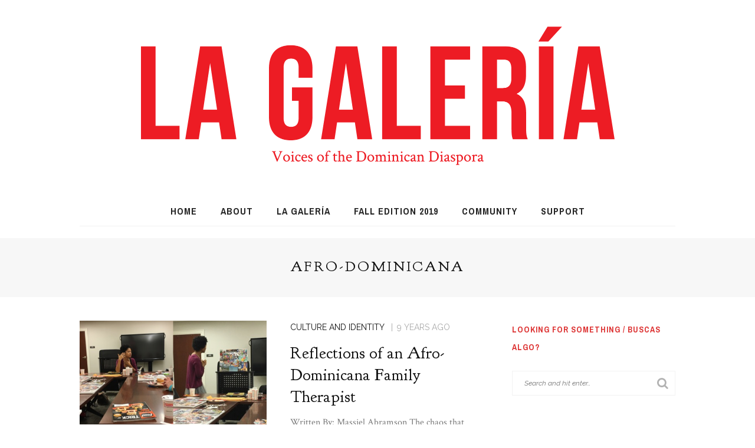

--- FILE ---
content_type: text/html; charset=UTF-8
request_url: https://lagaleriamag.com/tag/afro-dominicana/
body_size: 12341
content:
<!DOCTYPE html>
<html lang="en-US"
 xmlns:fb="http://ogp.me/ns/fb#">
<head>
	<!--meta tag-->
	<meta charset="UTF-8"/>
	<meta http-equiv="X-UA-Compatible" content="IE=edge">
	<meta name="viewport" content="width=device-width, initial-scale=1.0">
	<link rel="profile" href="http://gmpg.org/xfn/11"/>
	<link rel="pingback" href="https://lagaleriamag.com/xmlrpc.php"/>
	<title>Afro-Dominicana &#8211; La Galería Magazine</title>
<meta name='robots' content='max-image-preview:large' />
<!--[if lt IE 9]><script src="https://html5shim.googlecode.com/svn/trunk/html5.js"></script><![endif]--><link rel='dns-prefetch' href='//netdna.bootstrapcdn.com' />
<link rel='dns-prefetch' href='//fonts.googleapis.com' />
<link rel='preconnect' href='https://fonts.gstatic.com' crossorigin />
<link rel="alternate" type="application/rss+xml" title="La Galería Magazine &raquo; Feed" href="https://lagaleriamag.com/feed/" />
<link rel="alternate" type="application/rss+xml" title="La Galería Magazine &raquo; Comments Feed" href="https://lagaleriamag.com/comments/feed/" />
<link rel="alternate" type="application/rss+xml" title="La Galería Magazine &raquo; Afro-Dominicana Tag Feed" href="https://lagaleriamag.com/tag/afro-dominicana/feed/" />
<style id='wp-img-auto-sizes-contain-inline-css' type='text/css'>
img:is([sizes=auto i],[sizes^="auto," i]){contain-intrinsic-size:3000px 1500px}
/*# sourceURL=wp-img-auto-sizes-contain-inline-css */
</style>
<link rel='stylesheet' id='look_ruby_plugin_core_style-css' href='https://lagaleriamag.com/wp-content/plugins/look-ruby-core/assets/core.css?ver=2.1' type='text/css' media='all' />
<link rel='stylesheet' id='sbi_styles-css' href='https://lagaleriamag.com/wp-content/plugins/instagram-feed/css/sbi-styles.min.css?ver=6.10.0' type='text/css' media='all' />
<style id='wp-emoji-styles-inline-css' type='text/css'>

	img.wp-smiley, img.emoji {
		display: inline !important;
		border: none !important;
		box-shadow: none !important;
		height: 1em !important;
		width: 1em !important;
		margin: 0 0.07em !important;
		vertical-align: -0.1em !important;
		background: none !important;
		padding: 0 !important;
	}
/*# sourceURL=wp-emoji-styles-inline-css */
</style>
<style id='wp-block-library-inline-css' type='text/css'>
:root{--wp-block-synced-color:#7a00df;--wp-block-synced-color--rgb:122,0,223;--wp-bound-block-color:var(--wp-block-synced-color);--wp-editor-canvas-background:#ddd;--wp-admin-theme-color:#007cba;--wp-admin-theme-color--rgb:0,124,186;--wp-admin-theme-color-darker-10:#006ba1;--wp-admin-theme-color-darker-10--rgb:0,107,160.5;--wp-admin-theme-color-darker-20:#005a87;--wp-admin-theme-color-darker-20--rgb:0,90,135;--wp-admin-border-width-focus:2px}@media (min-resolution:192dpi){:root{--wp-admin-border-width-focus:1.5px}}.wp-element-button{cursor:pointer}:root .has-very-light-gray-background-color{background-color:#eee}:root .has-very-dark-gray-background-color{background-color:#313131}:root .has-very-light-gray-color{color:#eee}:root .has-very-dark-gray-color{color:#313131}:root .has-vivid-green-cyan-to-vivid-cyan-blue-gradient-background{background:linear-gradient(135deg,#00d084,#0693e3)}:root .has-purple-crush-gradient-background{background:linear-gradient(135deg,#34e2e4,#4721fb 50%,#ab1dfe)}:root .has-hazy-dawn-gradient-background{background:linear-gradient(135deg,#faaca8,#dad0ec)}:root .has-subdued-olive-gradient-background{background:linear-gradient(135deg,#fafae1,#67a671)}:root .has-atomic-cream-gradient-background{background:linear-gradient(135deg,#fdd79a,#004a59)}:root .has-nightshade-gradient-background{background:linear-gradient(135deg,#330968,#31cdcf)}:root .has-midnight-gradient-background{background:linear-gradient(135deg,#020381,#2874fc)}:root{--wp--preset--font-size--normal:16px;--wp--preset--font-size--huge:42px}.has-regular-font-size{font-size:1em}.has-larger-font-size{font-size:2.625em}.has-normal-font-size{font-size:var(--wp--preset--font-size--normal)}.has-huge-font-size{font-size:var(--wp--preset--font-size--huge)}.has-text-align-center{text-align:center}.has-text-align-left{text-align:left}.has-text-align-right{text-align:right}.has-fit-text{white-space:nowrap!important}#end-resizable-editor-section{display:none}.aligncenter{clear:both}.items-justified-left{justify-content:flex-start}.items-justified-center{justify-content:center}.items-justified-right{justify-content:flex-end}.items-justified-space-between{justify-content:space-between}.screen-reader-text{border:0;clip-path:inset(50%);height:1px;margin:-1px;overflow:hidden;padding:0;position:absolute;width:1px;word-wrap:normal!important}.screen-reader-text:focus{background-color:#ddd;clip-path:none;color:#444;display:block;font-size:1em;height:auto;left:5px;line-height:normal;padding:15px 23px 14px;text-decoration:none;top:5px;width:auto;z-index:100000}html :where(.has-border-color){border-style:solid}html :where([style*=border-top-color]){border-top-style:solid}html :where([style*=border-right-color]){border-right-style:solid}html :where([style*=border-bottom-color]){border-bottom-style:solid}html :where([style*=border-left-color]){border-left-style:solid}html :where([style*=border-width]){border-style:solid}html :where([style*=border-top-width]){border-top-style:solid}html :where([style*=border-right-width]){border-right-style:solid}html :where([style*=border-bottom-width]){border-bottom-style:solid}html :where([style*=border-left-width]){border-left-style:solid}html :where(img[class*=wp-image-]){height:auto;max-width:100%}:where(figure){margin:0 0 1em}html :where(.is-position-sticky){--wp-admin--admin-bar--position-offset:var(--wp-admin--admin-bar--height,0px)}@media screen and (max-width:600px){html :where(.is-position-sticky){--wp-admin--admin-bar--position-offset:0px}}

/*# sourceURL=wp-block-library-inline-css */
</style><style id='global-styles-inline-css' type='text/css'>
:root{--wp--preset--aspect-ratio--square: 1;--wp--preset--aspect-ratio--4-3: 4/3;--wp--preset--aspect-ratio--3-4: 3/4;--wp--preset--aspect-ratio--3-2: 3/2;--wp--preset--aspect-ratio--2-3: 2/3;--wp--preset--aspect-ratio--16-9: 16/9;--wp--preset--aspect-ratio--9-16: 9/16;--wp--preset--color--black: #000000;--wp--preset--color--cyan-bluish-gray: #abb8c3;--wp--preset--color--white: #ffffff;--wp--preset--color--pale-pink: #f78da7;--wp--preset--color--vivid-red: #cf2e2e;--wp--preset--color--luminous-vivid-orange: #ff6900;--wp--preset--color--luminous-vivid-amber: #fcb900;--wp--preset--color--light-green-cyan: #7bdcb5;--wp--preset--color--vivid-green-cyan: #00d084;--wp--preset--color--pale-cyan-blue: #8ed1fc;--wp--preset--color--vivid-cyan-blue: #0693e3;--wp--preset--color--vivid-purple: #9b51e0;--wp--preset--gradient--vivid-cyan-blue-to-vivid-purple: linear-gradient(135deg,rgb(6,147,227) 0%,rgb(155,81,224) 100%);--wp--preset--gradient--light-green-cyan-to-vivid-green-cyan: linear-gradient(135deg,rgb(122,220,180) 0%,rgb(0,208,130) 100%);--wp--preset--gradient--luminous-vivid-amber-to-luminous-vivid-orange: linear-gradient(135deg,rgb(252,185,0) 0%,rgb(255,105,0) 100%);--wp--preset--gradient--luminous-vivid-orange-to-vivid-red: linear-gradient(135deg,rgb(255,105,0) 0%,rgb(207,46,46) 100%);--wp--preset--gradient--very-light-gray-to-cyan-bluish-gray: linear-gradient(135deg,rgb(238,238,238) 0%,rgb(169,184,195) 100%);--wp--preset--gradient--cool-to-warm-spectrum: linear-gradient(135deg,rgb(74,234,220) 0%,rgb(151,120,209) 20%,rgb(207,42,186) 40%,rgb(238,44,130) 60%,rgb(251,105,98) 80%,rgb(254,248,76) 100%);--wp--preset--gradient--blush-light-purple: linear-gradient(135deg,rgb(255,206,236) 0%,rgb(152,150,240) 100%);--wp--preset--gradient--blush-bordeaux: linear-gradient(135deg,rgb(254,205,165) 0%,rgb(254,45,45) 50%,rgb(107,0,62) 100%);--wp--preset--gradient--luminous-dusk: linear-gradient(135deg,rgb(255,203,112) 0%,rgb(199,81,192) 50%,rgb(65,88,208) 100%);--wp--preset--gradient--pale-ocean: linear-gradient(135deg,rgb(255,245,203) 0%,rgb(182,227,212) 50%,rgb(51,167,181) 100%);--wp--preset--gradient--electric-grass: linear-gradient(135deg,rgb(202,248,128) 0%,rgb(113,206,126) 100%);--wp--preset--gradient--midnight: linear-gradient(135deg,rgb(2,3,129) 0%,rgb(40,116,252) 100%);--wp--preset--font-size--small: 13px;--wp--preset--font-size--medium: 20px;--wp--preset--font-size--large: 36px;--wp--preset--font-size--x-large: 42px;--wp--preset--spacing--20: 0.44rem;--wp--preset--spacing--30: 0.67rem;--wp--preset--spacing--40: 1rem;--wp--preset--spacing--50: 1.5rem;--wp--preset--spacing--60: 2.25rem;--wp--preset--spacing--70: 3.38rem;--wp--preset--spacing--80: 5.06rem;--wp--preset--shadow--natural: 6px 6px 9px rgba(0, 0, 0, 0.2);--wp--preset--shadow--deep: 12px 12px 50px rgba(0, 0, 0, 0.4);--wp--preset--shadow--sharp: 6px 6px 0px rgba(0, 0, 0, 0.2);--wp--preset--shadow--outlined: 6px 6px 0px -3px rgb(255, 255, 255), 6px 6px rgb(0, 0, 0);--wp--preset--shadow--crisp: 6px 6px 0px rgb(0, 0, 0);}:where(.is-layout-flex){gap: 0.5em;}:where(.is-layout-grid){gap: 0.5em;}body .is-layout-flex{display: flex;}.is-layout-flex{flex-wrap: wrap;align-items: center;}.is-layout-flex > :is(*, div){margin: 0;}body .is-layout-grid{display: grid;}.is-layout-grid > :is(*, div){margin: 0;}:where(.wp-block-columns.is-layout-flex){gap: 2em;}:where(.wp-block-columns.is-layout-grid){gap: 2em;}:where(.wp-block-post-template.is-layout-flex){gap: 1.25em;}:where(.wp-block-post-template.is-layout-grid){gap: 1.25em;}.has-black-color{color: var(--wp--preset--color--black) !important;}.has-cyan-bluish-gray-color{color: var(--wp--preset--color--cyan-bluish-gray) !important;}.has-white-color{color: var(--wp--preset--color--white) !important;}.has-pale-pink-color{color: var(--wp--preset--color--pale-pink) !important;}.has-vivid-red-color{color: var(--wp--preset--color--vivid-red) !important;}.has-luminous-vivid-orange-color{color: var(--wp--preset--color--luminous-vivid-orange) !important;}.has-luminous-vivid-amber-color{color: var(--wp--preset--color--luminous-vivid-amber) !important;}.has-light-green-cyan-color{color: var(--wp--preset--color--light-green-cyan) !important;}.has-vivid-green-cyan-color{color: var(--wp--preset--color--vivid-green-cyan) !important;}.has-pale-cyan-blue-color{color: var(--wp--preset--color--pale-cyan-blue) !important;}.has-vivid-cyan-blue-color{color: var(--wp--preset--color--vivid-cyan-blue) !important;}.has-vivid-purple-color{color: var(--wp--preset--color--vivid-purple) !important;}.has-black-background-color{background-color: var(--wp--preset--color--black) !important;}.has-cyan-bluish-gray-background-color{background-color: var(--wp--preset--color--cyan-bluish-gray) !important;}.has-white-background-color{background-color: var(--wp--preset--color--white) !important;}.has-pale-pink-background-color{background-color: var(--wp--preset--color--pale-pink) !important;}.has-vivid-red-background-color{background-color: var(--wp--preset--color--vivid-red) !important;}.has-luminous-vivid-orange-background-color{background-color: var(--wp--preset--color--luminous-vivid-orange) !important;}.has-luminous-vivid-amber-background-color{background-color: var(--wp--preset--color--luminous-vivid-amber) !important;}.has-light-green-cyan-background-color{background-color: var(--wp--preset--color--light-green-cyan) !important;}.has-vivid-green-cyan-background-color{background-color: var(--wp--preset--color--vivid-green-cyan) !important;}.has-pale-cyan-blue-background-color{background-color: var(--wp--preset--color--pale-cyan-blue) !important;}.has-vivid-cyan-blue-background-color{background-color: var(--wp--preset--color--vivid-cyan-blue) !important;}.has-vivid-purple-background-color{background-color: var(--wp--preset--color--vivid-purple) !important;}.has-black-border-color{border-color: var(--wp--preset--color--black) !important;}.has-cyan-bluish-gray-border-color{border-color: var(--wp--preset--color--cyan-bluish-gray) !important;}.has-white-border-color{border-color: var(--wp--preset--color--white) !important;}.has-pale-pink-border-color{border-color: var(--wp--preset--color--pale-pink) !important;}.has-vivid-red-border-color{border-color: var(--wp--preset--color--vivid-red) !important;}.has-luminous-vivid-orange-border-color{border-color: var(--wp--preset--color--luminous-vivid-orange) !important;}.has-luminous-vivid-amber-border-color{border-color: var(--wp--preset--color--luminous-vivid-amber) !important;}.has-light-green-cyan-border-color{border-color: var(--wp--preset--color--light-green-cyan) !important;}.has-vivid-green-cyan-border-color{border-color: var(--wp--preset--color--vivid-green-cyan) !important;}.has-pale-cyan-blue-border-color{border-color: var(--wp--preset--color--pale-cyan-blue) !important;}.has-vivid-cyan-blue-border-color{border-color: var(--wp--preset--color--vivid-cyan-blue) !important;}.has-vivid-purple-border-color{border-color: var(--wp--preset--color--vivid-purple) !important;}.has-vivid-cyan-blue-to-vivid-purple-gradient-background{background: var(--wp--preset--gradient--vivid-cyan-blue-to-vivid-purple) !important;}.has-light-green-cyan-to-vivid-green-cyan-gradient-background{background: var(--wp--preset--gradient--light-green-cyan-to-vivid-green-cyan) !important;}.has-luminous-vivid-amber-to-luminous-vivid-orange-gradient-background{background: var(--wp--preset--gradient--luminous-vivid-amber-to-luminous-vivid-orange) !important;}.has-luminous-vivid-orange-to-vivid-red-gradient-background{background: var(--wp--preset--gradient--luminous-vivid-orange-to-vivid-red) !important;}.has-very-light-gray-to-cyan-bluish-gray-gradient-background{background: var(--wp--preset--gradient--very-light-gray-to-cyan-bluish-gray) !important;}.has-cool-to-warm-spectrum-gradient-background{background: var(--wp--preset--gradient--cool-to-warm-spectrum) !important;}.has-blush-light-purple-gradient-background{background: var(--wp--preset--gradient--blush-light-purple) !important;}.has-blush-bordeaux-gradient-background{background: var(--wp--preset--gradient--blush-bordeaux) !important;}.has-luminous-dusk-gradient-background{background: var(--wp--preset--gradient--luminous-dusk) !important;}.has-pale-ocean-gradient-background{background: var(--wp--preset--gradient--pale-ocean) !important;}.has-electric-grass-gradient-background{background: var(--wp--preset--gradient--electric-grass) !important;}.has-midnight-gradient-background{background: var(--wp--preset--gradient--midnight) !important;}.has-small-font-size{font-size: var(--wp--preset--font-size--small) !important;}.has-medium-font-size{font-size: var(--wp--preset--font-size--medium) !important;}.has-large-font-size{font-size: var(--wp--preset--font-size--large) !important;}.has-x-large-font-size{font-size: var(--wp--preset--font-size--x-large) !important;}
/*# sourceURL=global-styles-inline-css */
</style>

<style id='classic-theme-styles-inline-css' type='text/css'>
/*! This file is auto-generated */
.wp-block-button__link{color:#fff;background-color:#32373c;border-radius:9999px;box-shadow:none;text-decoration:none;padding:calc(.667em + 2px) calc(1.333em + 2px);font-size:1.125em}.wp-block-file__button{background:#32373c;color:#fff;text-decoration:none}
/*# sourceURL=/wp-includes/css/classic-themes.min.css */
</style>
<link rel='stylesheet' id='look_ruby_external_style-css' href='https://lagaleriamag.com/wp-content/themes/look/assets/external/external-style.css?ver=4.4' type='text/css' media='all' />
<link rel='stylesheet' id='look_ruby_main_style-css' href='https://lagaleriamag.com/wp-content/themes/look/assets/css/theme-style.css?ver=4.4' type='text/css' media='all' />
<link rel='stylesheet' id='look_ruby_responsive_style-css' href='https://lagaleriamag.com/wp-content/themes/look/assets/css/theme-responsive.css?ver=4.4' type='text/css' media='all' />
<style id='look_ruby_responsive_style-inline-css' type='text/css'>
h1, h2, h3, h4, h5, h6,.post-counter, .logo-text, .banner-content-wrap, .post-review-score,.woocommerce .price, blockquote{ font-family :Goudy Bookletter 1911;}input, textarea, h3.comment-reply-title, .comment-title h3,.counter-element-right, .pagination-wrap{ font-family :Raleway;}.post-title.is-big-title{ font-size: 30px; }.post-title.is-medium-title{ font-size: 28px; }.post-title.is-small-title, .post-title.is-mini-title{ font-size: 30px; }.single .post-title.single-title{ font-size: 60px; }.post-excerpt { font-size: 16px; }.post-excerpt{ line-height: 20px; }.entry { line-height:28px;}.main-nav-inner > li > a:hover, .main-nav-inner > li > a:focus, .nav-search-wrap a:hover {opacity: 1;color:#dd3333;}.ruby-trigger:hover .icon-wrap, .ruby-trigger:hover .icon-wrap:before, .ruby-trigger:hover .icon-wrap:after{background-color:#dd3333;}.main-nav-inner > li > a , .header-style-2 .nav-search-outer {line-height: 50px;height: 50px;}.header-style-2 .logo-image img {max-height: 50px;height: 50px;}.main-nav-inner .is-sub-menu{color: #dd3333;}@media only screen and (min-width: 992px) { .ruby-container { max-width: 1050px; } }.post-review-score, .score-bar { background-color: #dd3333;}.post-share-bar-inner:before, .block-view-more a, .single-share-bar-total.share-bar-total, .header-social-wrap a:hover,.is-light-text .footer-social-wrap a:hover, .post-counter,.off-canvas-wrap .off-canvas-social-wrap a:hover, .off-canvas-wrap .off-canvas-social-wrap a:focus,.entry a:not(.button), .excerpt a{ color: #dd3333;}button[type="submit"], input[type="submit"], .single-tag-wrap .tag-title,.page-numbers.current, a.page-numbers:hover, a.page-numbers:focus,.share-bar-el:hover i, .share-bar-icon:hover i, .sb-widget-social-counter .counter-element:hover,.ruby-trigger:hover .icon-wrap, .ruby-trigger:focus .icon-wrap,.ruby-trigger:hover .icon-wrap:before, .ruby-trigger:focus .icon-wrap:before,.ruby-trigger:hover .icon-wrap:after, .ruby-trigger:focus .icon-wrap:after{ background-color: #dd3333;}.post-grid-small:hover .post-header-inner,.page-numbers.current, a.page-numbers:hover, a.page-numbers:focus,.share-bar-el:hover i, .share-bar-icon:hover i{ border-color: #dd3333;}
/*# sourceURL=look_ruby_responsive_style-inline-css */
</style>
<link rel='stylesheet' id='look_ruby_default_style-css' href='https://lagaleriamag.com/wp-content/themes/look/style.css?ver=4.4' type='text/css' media='all' />
<link rel='stylesheet' id='fontawesome-css' href='//netdna.bootstrapcdn.com/font-awesome/3.2.1/css/font-awesome.min.css?ver=1.3.9' type='text/css' media='all' />
<link rel="preload" as="style" href="https://fonts.googleapis.com/css?family=Crimson%20Text:400,600,700,400italic,600italic,700italic%7CGoudy%20Bookletter%201911:400%7CRaleway:100,200,300,400,500,600,700,800,900,100italic,200italic,300italic,400italic,500italic,600italic,700italic,800italic,900italic%7CArchivo%20Narrow:400,500,600,700,400italic,500italic,600italic,700italic&#038;subset=latin&#038;display=swap&#038;ver=1572651378" /><link rel="stylesheet" href="https://fonts.googleapis.com/css?family=Crimson%20Text:400,600,700,400italic,600italic,700italic%7CGoudy%20Bookletter%201911:400%7CRaleway:100,200,300,400,500,600,700,800,900,100italic,200italic,300italic,400italic,500italic,600italic,700italic,800italic,900italic%7CArchivo%20Narrow:400,500,600,700,400italic,500italic,600italic,700italic&#038;subset=latin&#038;display=swap&#038;ver=1572651378" media="print" onload="this.media='all'"><noscript><link rel="stylesheet" href="https://fonts.googleapis.com/css?family=Crimson%20Text:400,600,700,400italic,600italic,700italic%7CGoudy%20Bookletter%201911:400%7CRaleway:100,200,300,400,500,600,700,800,900,100italic,200italic,300italic,400italic,500italic,600italic,700italic,800italic,900italic%7CArchivo%20Narrow:400,500,600,700,400italic,500italic,600italic,700italic&#038;subset=latin&#038;display=swap&#038;ver=1572651378" /></noscript><link rel='stylesheet' id='really_simple_share_style-css' href='https://lagaleriamag.com/wp-content/plugins/really-simple-facebook-twitter-share-buttons/style.css?ver=6.9' type='text/css' media='all' />
		<style>
			/* Accessible for screen readers but hidden from view */
			.fa-hidden { position:absolute; left:-10000px; top:auto; width:1px; height:1px; overflow:hidden; }
			.rtl .fa-hidden { left:10000px; }
			.fa-showtext { margin-right: 5px; }
		</style>
		<script type="text/javascript" src="https://lagaleriamag.com/wp-includes/js/jquery/jquery.min.js?ver=3.7.1" id="jquery-core-js"></script>
<script type="text/javascript" src="https://lagaleriamag.com/wp-includes/js/jquery/jquery-migrate.min.js?ver=3.4.1" id="jquery-migrate-js"></script>
<script type="text/javascript" src="https://lagaleriamag.com/wp-content/plugins/wp-hide-post/public/js/wp-hide-post-public.js?ver=2.0.10" id="wp-hide-post-js"></script>
<link rel="https://api.w.org/" href="https://lagaleriamag.com/wp-json/" /><link rel="alternate" title="JSON" type="application/json" href="https://lagaleriamag.com/wp-json/wp/v2/tags/66" /><link rel="EditURI" type="application/rsd+xml" title="RSD" href="https://lagaleriamag.com/xmlrpc.php?rsd" />
<meta name="generator" content="WordPress 6.9" />
<meta name="generator" content="Redux 4.5.9" /><meta property="fb:app_id" content="1523523637921170"/><script>
  (function(i,s,o,g,r,a,m){i['GoogleAnalyticsObject']=r;i[r]=i[r]||function(){
  (i[r].q=i[r].q||[]).push(arguments)},i[r].l=1*new Date();a=s.createElement(o),
  m=s.getElementsByTagName(o)[0];a.async=1;a.src=g;m.parentNode.insertBefore(a,m)
  })(window,document,'script','//www.google-analytics.com/analytics.js','ga');

  ga('create', 'UA-59368702-1', 'auto');
  ga('send', 'pageview');

</script><link rel="icon" href="https://lagaleriamag.com/wp-content/uploads/2016/01/cropped-Galeria_fblogo-32x32.png" sizes="32x32" />
<link rel="icon" href="https://lagaleriamag.com/wp-content/uploads/2016/01/cropped-Galeria_fblogo-192x192.png" sizes="192x192" />
<link rel="apple-touch-icon" href="https://lagaleriamag.com/wp-content/uploads/2016/01/cropped-Galeria_fblogo-180x180.png" />
<meta name="msapplication-TileImage" content="https://lagaleriamag.com/wp-content/uploads/2016/01/cropped-Galeria_fblogo-270x270.png" />
<style id="look_ruby_theme_options-dynamic-css" title="dynamic-css" class="redux-options-output">.header-banner-wrap{background-color:#fff;background-repeat:repeat;background-attachment:fixed;background-position:center center;background-size:inherit;}.footer-inner{background-color:#ffffff;background-repeat:no-repeat;background-attachment:fixed;background-position:center center;background-size:cover;}body{font-family:"Crimson Text",Garamond, serif;line-height:28px;font-weight:400;font-style:normal;color:#242424;font-size:20px;}.post-title,.product_title,.widget_recent_entries li{font-family:"Goudy Bookletter 1911",'Arial Black', Gadget, sans-serif;text-transform:none;font-weight:400;font-style:normal;color:#111;}.post-cat-info{font-family:Raleway;text-transform:uppercase;font-weight:400;font-style:normal;color:#dd3333;font-size:14px;}.post-meta-info,.share-bar-total,.block-view-more,.single-tag-wrap,.author-job,.nav-arrow,.comment-metadata time,.comment-list .reply,.edit-link{font-family:Raleway;text-transform:uppercase;font-weight:400;font-style:normal;color:#aaaaaa;font-size:14px;}.main-nav-wrap,.off-canvas-nav-wrap{font-family:"Archivo Narrow",'Arial Black', Gadget, sans-serif;text-transform:uppercase;letter-spacing:1px;font-weight:700;font-style:normal;font-size:16px;}.top-bar-menu{font-family:"Archivo Narrow";text-transform:capitalize;font-weight:400;font-style:normal;font-size:13px;}.block-title,.widget-title,section.products > h2{font-family:"Archivo Narrow";text-transform:uppercase;letter-spacing:1px;font-weight:700;font-style:normal;color:#dd3333;font-size:14px;}</style></head><!--#header-->
<body class="archive tag tag-afro-dominicana tag-66 wp-theme-look ruby-body is-full-width is-sticky-nav is-site-smooth-scroll" itemscope  itemtype="https://schema.org/WebPage" >
<div class="off-canvas-wrap is-dark-text">
	<div class="off-canvas-inner">

		<a href="#" id="ruby-off-canvas-close-btn"><i class="ruby-close-btn" aria-hidden="true"></i></a>

		
		<div id="off-canvas-navigation" class="off-canvas-nav-wrap">
			<ul id="menu-navigation" class="off-canvas-nav-inner"><li id="menu-item-42" class="menu-item menu-item-type-post_type menu-item-object-page menu-item-has-children menu-item-42"><a href="https://lagaleriamag.com/about-us/">About</a>
<ul class="sub-menu">
	<li id="menu-item-76" class="menu-item menu-item-type-post_type menu-item-object-page menu-item-76"><a href="https://lagaleriamag.com/about-us/">Our Mission</a></li>
	<li id="menu-item-74" class="menu-item menu-item-type-post_type menu-item-object-page menu-item-74"><a href="https://lagaleriamag.com/about-us/the-team-2/">The Team</a></li>
	<li id="menu-item-404" class="menu-item menu-item-type-post_type menu-item-object-page menu-item-404"><a href="https://lagaleriamag.com/contact-us/">Contact Us</a></li>
	<li id="menu-item-39" class="menu-item menu-item-type-post_type menu-item-object-page menu-item-39"><a href="https://lagaleriamag.com/donations/">Support La Galería Magazine</a></li>
</ul>
</li>
<li id="menu-item-37" class="menu-item menu-item-type-post_type menu-item-object-page menu-item-has-children menu-item-37"><a href="https://lagaleriamag.com/archive/">Categories</a>
<ul class="sub-menu">
	<li id="menu-item-51" class="menu-item menu-item-type-taxonomy menu-item-object-category menu-item-51 is-category-6"><a href="https://lagaleriamag.com/category/culture-and-identity/">Culture and Identity</a></li>
	<li id="menu-item-53" class="menu-item menu-item-type-taxonomy menu-item-object-category menu-item-53 is-category-4"><a href="https://lagaleriamag.com/category/history-and-politics/">History and Politics</a></li>
	<li id="menu-item-49" class="menu-item menu-item-type-taxonomy menu-item-object-category menu-item-49 is-category-7"><a href="https://lagaleriamag.com/category/gender-and-sexuality/">Gender and Sexuality</a></li>
	<li id="menu-item-52" class="menu-item menu-item-type-taxonomy menu-item-object-category menu-item-52 is-category-2"><a href="https://lagaleriamag.com/category/quisqueya-ahora/">Quisqueya Ahora</a></li>
	<li id="menu-item-385" class="menu-item menu-item-type-taxonomy menu-item-object-category menu-item-385 is-category-89"><a href="https://lagaleriamag.com/category/creative-submissions/">Creative Submissions</a></li>
	<li id="menu-item-659" class="menu-item menu-item-type-taxonomy menu-item-object-category menu-item-659 is-category-160"><a href="https://lagaleriamag.com/category/diaspora-stories/">Stories of the Diaspora</a></li>
	<li id="menu-item-50" class="menu-item menu-item-type-taxonomy menu-item-object-category menu-item-50 is-category-5"><a href="https://lagaleriamag.com/category/en-espanol/">En Español</a></li>
</ul>
</li>
<li id="menu-item-83" class="menu-item menu-item-type-post_type menu-item-object-page menu-item-83"><a href="https://lagaleriamag.com/events/">Events</a></li>
<li id="menu-item-40" class="menu-item menu-item-type-post_type menu-item-object-page menu-item-40"><a href="https://lagaleriamag.com/submissions/">Submissions</a></li>
</ul>		</div>

			</div>
</div><div class="main-site-outer">
	
<div class="header-outer header-style-1">
	
<div class="top-bar-wrap clearfix">
	<div class="ruby-container">
		<div class="top-bar-inner clearfix">
			<div class="top-bar-menu">
						</div><!-- top bar menu -->
			<div class="top-bar-right">
															</div>
		</div><!--#top bar inner -->
	</div><!--#ruby container-->
</div><!--#top bar wrap-->
	
				<div class="header-wrap">
			
<div class="header-banner-wrap clearfix">
			<div class="header-logo-wrap"  itemscope  itemtype="https://schema.org/Organization" ><a class="logo-image" href="https://lagaleriamag.com"><img class="logo-img-data" data-no-retina srcset="https://lagaleriamag.com/wp-content/uploads/2019/01/Galeria_Siteheader8_v.png 1x, https://lagaleriamag.com/wp-content/uploads/2019/01/Galeria_Siteheader8_v.png 2x" src="https://lagaleriamag.com/wp-content/uploads/2019/01/Galeria_Siteheader8_v.png" alt="La Galería Magazine" style="max-height: 469px" height="469" width="1606"/></a></div></div>
<div class="header-nav-wrap clearfix">
	<div class="header-nav-inner">
		<div class="ruby-container">
			<div class="header-nav-holder clearfix">
				<div class="off-canvas-btn-wrap">
	<div class="off-canvas-btn">
		<a href="#" class="ruby-trigger" title="off canvas button">
			<span class="icon-wrap"></span>
		</a>
	</div><!--button show menu mobile-->
</div>
				<nav id="navigation" class="main-nav-wrap"  role="navigation"  itemscope  itemtype="https://schema.org/SiteNavigationElement" >
					<ul id="main-navigation" class="main-nav-inner"><li id="menu-item-2784" class="menu-item menu-item-type-custom menu-item-object-custom menu-item-home menu-item-2784"><a href="https://lagaleriamag.com/">Home</a></li><li id="menu-item-2785" class="menu-item menu-item-type-post_type menu-item-object-page menu-item-has-children menu-item-2785"><a href="https://lagaleriamag.com/about-us/">About</a><div class="sub-menu-wrap is-sub-menu"><ul class="sub-menu-inner">	<li id="menu-item-2786" class="menu-item menu-item-type-post_type menu-item-object-page menu-item-2786"><a href="https://lagaleriamag.com/about-us/the-team-2/">The Team</a></li>	<li id="menu-item-2788" class="menu-item menu-item-type-post_type menu-item-object-page menu-item-2788"><a href="https://lagaleriamag.com/contact-us/">Contact Us</a></li>	<li id="menu-item-2792" class="menu-item menu-item-type-post_type menu-item-object-page menu-item-2792"><a href="https://lagaleriamag.com/submissions/">Submissions</a></li></ul></div><!--#sub menu wrap --></li><li id="menu-item-2840" class="menu-item menu-item-type-post_type menu-item-object-page menu-item-has-children menu-item-2840"><a href="https://lagaleriamag.com/archive/">La Galería</a><div class="sub-menu-wrap is-sub-menu"><ul class="sub-menu-inner">	<li id="menu-item-2908" class="menu-item menu-item-type-taxonomy menu-item-object-category menu-item-2908 is-category-564"><a href="https://lagaleriamag.com/category/uncategorized/convolutions/">Convolutions</a></li>	<li id="menu-item-2870" class="menu-item menu-item-type-taxonomy menu-item-object-category menu-item-2870 is-category-563"><a href="https://lagaleriamag.com/category/domino-discussions/">Domino Discussions</a></li>	<li id="menu-item-2819" class="menu-item menu-item-type-taxonomy menu-item-object-category menu-item-2819 is-category-557"><a href="https://lagaleriamag.com/category/un-verano-en-nueba-yol/">Un Verano en Nueba Yol o no</a></li></ul></div><!--#sub menu wrap --></li><li id="menu-item-3053" class="menu-item menu-item-type-taxonomy menu-item-object-category menu-item-3053 is-category-576"><a href="https://lagaleriamag.com/category/fall-edition-2019/">Fall Edition 2019</a></li><li id="menu-item-2787" class="menu-item menu-item-type-post_type menu-item-object-page menu-item-has-children menu-item-2787"><a href="https://lagaleriamag.com/community/">Community</a><div class="sub-menu-wrap is-sub-menu"><ul class="sub-menu-inner">	<li id="menu-item-2789" class="menu-item menu-item-type-post_type menu-item-object-page menu-item-2789"><a href="https://lagaleriamag.com/events/">Events</a></li>	<li id="menu-item-2790" class="menu-item menu-item-type-post_type menu-item-object-page menu-item-2790"><a href="https://lagaleriamag.com/events/past-events/">Past Events</a></li></ul></div><!--#sub menu wrap --></li><li id="menu-item-3172" class="menu-item menu-item-type-post_type menu-item-object-page menu-item-3172"><a href="https://lagaleriamag.com/donations/">Support</a></li></ul>				</nav>
				<div class="header-logo-mobile-wrap"><a class="logo-image-mobile" href="https://lagaleriamag.com"><img class="logo-img-data" data-no-retina src="https://lagaleriamag.com/wp-content/uploads/2019/01/Galeria_Siteheader-9_v.png" alt="La Galería Magazine" height="469" width="1606"></a></div>				<div class="nav-search-wrap">
	<a href="#" id="ruby-nav-search" data-mfp-src="#ruby-banner-search-form" data-effect="mpf-ruby-effect" title="search" class="banner-search-icon">
		<i class="fa fa-search"></i>
	</a><!--#nav search button-->
</div>			</div>
		</div>
	</div>
</div>
		</div><!--#header wrap-->
		

	
	<div id="ruby-banner-search-form" class="banner-search-form-wrap mfp-hide mfp-animation">
		<div class="banner-search-form-inner">
			<form  method="get" action="https://lagaleriamag.com/">
	<div class="ruby-search">
		<span class="ruby-search-input"><input type="text" class="field" placeholder="Search and hit enter&hellip;" value="" name="s" title="Search for:"/></span>
		<span class="ruby-search-submit"><input type="submit" value="" /><i class="fa fa-search"></i></span>
	</div>
</form><!--#search form -->
		</div>
	</div>

</div><!--header outer -->
	<div class="main-site-wrap">
		<div class="main-site-mask"></div>
		<div id="ruby-site-content" class="main-site-content-wrap clearfix">

<div class="archive-page-header"><div class="archive-title-wrap"><h1 class="archive-title post-title">Afro-Dominicana</h1></div></div><div class="ruby-page-wrap ruby-section row blog-wrap is-layout_list no-big-first is-sidebar-right ruby-container"><div class="ruby-content-wrap blog-inner col-sm-8 col-xs-12 content-with-sidebar clearfix"><div class="blog-listing-wrap"><div class="blog-content-wrap row"><article class="post-wrap post-list row row-eq-height">
			<div class="is-left-col col-sm-6 col-xs-4">
			<div class="post-thumb-outer">
				<div class=" post-thumb is-image ruby-holder"><a href="https://lagaleriamag.com/reflections-of-an-afro-dominicana-family-therapist/" title="Reflections of an Afro-Dominicana Family Therapist" rel="bookmark"><span class="thumbnail-resize"><img width="360" height="240" src="https://lagaleriamag.com/wp-content/uploads/2017/02/3.png" class="attachment-look_ruby_360_250 size-look_ruby_360_250 wp-post-image" alt="" decoding="async" srcset="https://lagaleriamag.com/wp-content/uploads/2017/02/3.png 1272w, https://lagaleriamag.com/wp-content/uploads/2017/02/3-300x200.png 300w, https://lagaleriamag.com/wp-content/uploads/2017/02/3-768x512.png 768w, https://lagaleriamag.com/wp-content/uploads/2017/02/3-1024x683.png 1024w" sizes="(max-width: 360px) 100vw, 360px" /></span></a></div>											</div>
		</div>
		<div class="is-right-col col-sm-6 col-xs-8">
		<div class="is-table">
			<div class="is-cell is-middle">
				<div class="post-header">
					<div class="post-header-meta">
						<div class="post-cat-info is-relative"><a class="cat-info-el is-cat-6" href="https://lagaleriamag.com/category/culture-and-identity/" title="Culture and Identity">Culture and Identity</a></div>						<div class="post-meta-info"><span class="meta-info-el meta-info-date">
					<time class="date published" datetime="2017-02-20T22:35:50+00:00">9 years ago</time>
				<time class="updated" datetime="2017-02-20T22:40:31-05:00">February 20, 2017</time>
	</span>

</div>					</div>
					<h3 class="post-title is-medium-title"><a href="https://lagaleriamag.com/reflections-of-an-afro-dominicana-family-therapist/" rel="bookmark" title="Reflections of an Afro-Dominicana Family Therapist">Reflections of an Afro-Dominicana Family Therapist</a></h3>				</div>
				<div class="post-excerpt"><p>Written By: Massiel Abramson The chaos that comes with change is the chaos that brings us peace. In these recent</p>
</div>																				</div>
		</div>
	</div>
</article><article class="post-wrap post-list row row-eq-height">
			<div class="is-left-col col-sm-6 col-xs-4">
			<div class="post-thumb-outer">
				<div class=" post-thumb is-image ruby-holder"><a href="https://lagaleriamag.com/the-historical-development-of-sexism-and-womens-liberation-movements-in-the-dominican-republic-part-1-of-3/" title="The Historical Development of Sexism and Women’s Liberation Movements in the Dominican Republic (Part 1 of 3)" rel="bookmark"><span class="thumbnail-resize"><img width="360" height="212" src="https://lagaleriamag.com/wp-content/uploads/2016/02/Espinosa01-e1454558736120.jpg" class="attachment-look_ruby_360_250 size-look_ruby_360_250 wp-post-image" alt="" decoding="async" loading="lazy" srcset="https://lagaleriamag.com/wp-content/uploads/2016/02/Espinosa01-e1454558736120.jpg 1354w, https://lagaleriamag.com/wp-content/uploads/2016/02/Espinosa01-e1454558736120-300x177.jpg 300w, https://lagaleriamag.com/wp-content/uploads/2016/02/Espinosa01-e1454558736120-768x453.jpg 768w, https://lagaleriamag.com/wp-content/uploads/2016/02/Espinosa01-e1454558736120-1024x604.jpg 1024w" sizes="auto, (max-width: 360px) 100vw, 360px" /></span></a></div>											</div>
		</div>
		<div class="is-right-col col-sm-6 col-xs-8">
		<div class="is-table">
			<div class="is-cell is-middle">
				<div class="post-header">
					<div class="post-header-meta">
						<div class="post-cat-info is-relative"><a class="cat-info-el is-cat-7" href="https://lagaleriamag.com/category/gender-and-sexuality/" title="Gender and Sexuality">Gender and Sexuality</a><a class="cat-info-el is-cat-4" href="https://lagaleriamag.com/category/history-and-politics/" title="History and Politics">History and Politics</a></div>						<div class="post-meta-info"><span class="meta-info-el meta-info-date">
					<time class="date published" datetime="2016-02-05T12:58:50+00:00">10 years ago</time>
				<time class="updated" datetime="2016-02-05T14:02:31-05:00">February 5, 2016</time>
	</span>

</div>					</div>
					<h3 class="post-title is-medium-title"><a href="https://lagaleriamag.com/the-historical-development-of-sexism-and-womens-liberation-movements-in-the-dominican-republic-part-1-of-3/" rel="bookmark" title="The Historical Development of Sexism and Women’s Liberation Movements in the Dominican Republic (Part 1 of 3)">The Historical Development of Sexism and Women’s Liberation Movements in the Dominican Republic (Part 1 of 3)</a></h3>				</div>
				<div class="post-excerpt"><p>Written by: Jay Espy &nbsp; Women worldwide have been historically viewed and treated as inferior to men for far too</p>
</div>																				</div>
		</div>
	</div>
</article><article class="post-wrap post-list row row-eq-height">
			<div class="is-left-col col-sm-6 col-xs-4">
			<div class="post-thumb-outer">
				<div class=" post-thumb is-image ruby-holder"><a href="https://lagaleriamag.com/letter-from-the-associate-editor-coming-into-consciousness/" title="Letter from the Associate Editor: Coming Into Consciousness" rel="bookmark"><span class="thumbnail-resize"><img width="360" height="154" src="https://lagaleriamag.com/wp-content/uploads/2015/03/Ynanna2.jpg" class="attachment-look_ruby_360_250 size-look_ruby_360_250 wp-post-image" alt="" decoding="async" loading="lazy" srcset="https://lagaleriamag.com/wp-content/uploads/2015/03/Ynanna2.jpg 1292w, https://lagaleriamag.com/wp-content/uploads/2015/03/Ynanna2-300x128.jpg 300w, https://lagaleriamag.com/wp-content/uploads/2015/03/Ynanna2-1024x437.jpg 1024w, https://lagaleriamag.com/wp-content/uploads/2015/03/Ynanna2-940x400.jpg 940w, https://lagaleriamag.com/wp-content/uploads/2015/03/Ynanna2-620x264.jpg 620w" sizes="auto, (max-width: 360px) 100vw, 360px" /></span></a></div>											</div>
		</div>
		<div class="is-right-col col-sm-6 col-xs-8">
		<div class="is-table">
			<div class="is-cell is-middle">
				<div class="post-header">
					<div class="post-header-meta">
						<div class="post-cat-info is-relative"><a class="cat-info-el is-cat-6" href="https://lagaleriamag.com/category/culture-and-identity/" title="Culture and Identity">Culture and Identity</a></div>						<div class="post-meta-info"><span class="meta-info-el meta-info-date">
					<time class="date published" datetime="2015-04-15T10:34:17+00:00">11 years ago</time>
				<time class="updated" datetime="2015-04-15T10:36:12-04:00">April 15, 2015</time>
	</span>

</div>					</div>
					<h3 class="post-title is-medium-title"><a href="https://lagaleriamag.com/letter-from-the-associate-editor-coming-into-consciousness/" rel="bookmark" title="Letter from the Associate Editor: Coming Into Consciousness">Letter from the Associate Editor: Coming Into Consciousness</a></h3>				</div>
				<div class="post-excerpt"><p>Mi gente, Welcome once again to La Galería Magazine. This project has been such an enriching, insightful, fruitful and at</p>
</div>																				</div>
		</div>
	</div>
</article></div><!--#blog content wrap --></div><div class="clearfix"></div></div><!--#page inner--><aside id="sidebar" class="sidebar-wrap col-sm-4 col-xs-12 clearfix"  role="complementary"  itemscope  itemtype="https://schema.org/WPSideBar" ><div class="ruby-sidebar-sticky"><div class="sidebar-inner"><section id="search-2" class="widget widget_search"><div class="widget-title block-title"><h3>Looking for Something / Buscas Algo?</h3></div><form  method="get" action="https://lagaleriamag.com/">
	<div class="ruby-search">
		<span class="ruby-search-input"><input type="text" class="field" placeholder="Search and hit enter&hellip;" value="" name="s" title="Search for:"/></span>
		<span class="ruby-search-submit"><input type="submit" value="" /><i class="fa fa-search"></i></span>
	</div>
</form><!--#search form -->
</section><section id="simpleimage-17" class="widget widget_simpleimage">
<div class="widget-title block-title"><h3>Fall Edition</h3></div>
	<p class="simple-image">
		<a href="https://lagaleriamag.com/category/fall-edition-2019/"><img width="1080" height="1058" src="https://lagaleriamag.com/wp-content/uploads/2019/11/Call-For-Submissions-2019-LaGaleria_edited-1.jpg" class="attachment-full size-full" alt="" decoding="async" loading="lazy" srcset="https://lagaleriamag.com/wp-content/uploads/2019/11/Call-For-Submissions-2019-LaGaleria_edited-1.jpg 1080w, https://lagaleriamag.com/wp-content/uploads/2019/11/Call-For-Submissions-2019-LaGaleria_edited-1-300x294.jpg 300w, https://lagaleriamag.com/wp-content/uploads/2019/11/Call-For-Submissions-2019-LaGaleria_edited-1-768x752.jpg 768w, https://lagaleriamag.com/wp-content/uploads/2019/11/Call-For-Submissions-2019-LaGaleria_edited-1-1024x1003.jpg 1024w" sizes="auto, (max-width: 1080px) 100vw, 1080px" /></a>	</p>

<h3><b>Read our latest edition</b></h3>

</section><section id="media_image-5" class="widget widget_media_image"><div class="widget-title block-title"><h3>Convolutions</h3></div><a href="https://lagaleriamag.com/category/uncategorized/convolutions/"><img width="300" height="242" src="https://lagaleriamag.com/wp-content/uploads/2019/09/D8805C42-59D7-4E2C-A102-CBD5E377478A-1-300x242.jpg" class="image wp-image-2903  attachment-medium size-medium" alt="" style="max-width: 100%; height: auto;" decoding="async" loading="lazy" srcset="https://lagaleriamag.com/wp-content/uploads/2019/09/D8805C42-59D7-4E2C-A102-CBD5E377478A-1-300x242.jpg 300w, https://lagaleriamag.com/wp-content/uploads/2019/09/D8805C42-59D7-4E2C-A102-CBD5E377478A-1-768x621.jpg 768w, https://lagaleriamag.com/wp-content/uploads/2019/09/D8805C42-59D7-4E2C-A102-CBD5E377478A-1-1024x828.jpg 1024w, https://lagaleriamag.com/wp-content/uploads/2019/09/D8805C42-59D7-4E2C-A102-CBD5E377478A-1.jpg 1179w" sizes="auto, (max-width: 300px) 100vw, 300px" /></a></section><section id="simpleimage-19" class="widget widget_simpleimage">
<div class="widget-title block-title"><h3>Summer Edition 2019</h3></div>
	<p class="simple-image">
		<a href="https://lagaleriamag.com/category/un-verano-en-nueba-yol/"><img width="819" height="1024" src="https://lagaleriamag.com/wp-content/uploads/2019/07/Untitled_Artwork-819x1024.png" class="attachment-large size-large" alt="" decoding="async" loading="lazy" srcset="https://lagaleriamag.com/wp-content/uploads/2019/07/Untitled_Artwork-819x1024.png 819w, https://lagaleriamag.com/wp-content/uploads/2019/07/Untitled_Artwork-240x300.png 240w, https://lagaleriamag.com/wp-content/uploads/2019/07/Untitled_Artwork-768x960.png 768w, https://lagaleriamag.com/wp-content/uploads/2019/07/Untitled_Artwork-320x400.png 320w, https://lagaleriamag.com/wp-content/uploads/2019/07/Untitled_Artwork.png 1080w" sizes="auto, (max-width: 819px) 100vw, 819px" /></a>	</p>


</section><section id="simpleimage-15" class="widget widget_simpleimage">
<div class="widget-title block-title"><h3>Support</h3></div>
	<p class="simple-image">
		<a href="https://lagaleriamag.com/donations/"><img width="768" height="960" src="https://lagaleriamag.com/wp-content/uploads/2020/03/Galeria-Instagram-1Kforwriters-07-768x960.png" class="attachment-medium_large size-medium_large" alt="" decoding="async" loading="lazy" srcset="https://lagaleriamag.com/wp-content/uploads/2020/03/Galeria-Instagram-1Kforwriters-07-768x960.png 768w, https://lagaleriamag.com/wp-content/uploads/2020/03/Galeria-Instagram-1Kforwriters-07-240x300.png 240w, https://lagaleriamag.com/wp-content/uploads/2020/03/Galeria-Instagram-1Kforwriters-07-819x1024.png 819w, https://lagaleriamag.com/wp-content/uploads/2020/03/Galeria-Instagram-1Kforwriters-07-320x400.png 320w" sizes="auto, (max-width: 768px) 100vw, 768px" /></a>	</p>


</section></div><!--#sidebar inner--></div></aside><!--#close sidebar --></div><!--#page wrap--></div><!--#main site content-->

<footer id="footer" class="footer-wrap is-dark-text"  itemscope  itemtype="https://schema.org/WPFooter" >
	<div class="top-footer-wrap">
	<div class="top-footer-inner">
					<section id="look_ruby_sb_instagram_widget-3" class="widget sb-instagram-widget"><div class="widget-title block-title"><h3>instagram</h3></div> <div class="ruby-error">Configuration error or no pictures...</div></section>			</div>
</div><!--#top footer-->
	<div class="footer-inner">
				<div class="footer-social-bar-wrap">
	<div class="ruby-container">
					<div class="footer-social-bar-inner">
										<div class="social-link-info clearfix footer-social-wrap"><a class="color-facebook" title="Facebook" href="https://www.facebook.com/galeriamag/" target="_blank"><i class="fa fa-facebook"></i></a><a class="color-twitter" title="Twitter" href="https://twitter.com/lagaleriamag" target="_blank"><i class="fa fa-twitter"></i></a><a class="color-instagram" title="Instagram" href="https://www.instagram.com/lagaleriamag" target="_blank"><i class="fa fa-instagram"></i></a></div><!--#social icon-->						</div>
							<div id="footer-copyright" class="footer-copyright-wrap">
				<p>Copyright © 2019 La Galería Magazine All rights reserved</p>
			</div>
			</div>
</div>




	</div>
</footer><!--#footer --></div><!--#main site wrap-->
</div><!--#main site outer-->
<script type="speculationrules">
{"prefetch":[{"source":"document","where":{"and":[{"href_matches":"/*"},{"not":{"href_matches":["/wp-*.php","/wp-admin/*","/wp-content/uploads/*","/wp-content/*","/wp-content/plugins/*","/wp-content/themes/look/*","/*\\?(.+)"]}},{"not":{"selector_matches":"a[rel~=\"nofollow\"]"}},{"not":{"selector_matches":".no-prefetch, .no-prefetch a"}}]},"eagerness":"conservative"}]}
</script>

  <div id="fb-root"></div>
  <script>(function(d, s, id) {
    var js, fjs = d.getElementsByTagName(s)[0];
    if (d.getElementById(id)) return;
    js = d.createElement(s); js.id = id;
    js.src = "//connect.facebook.net/en_US/sdk.js#xfbml=1&version=v2.0";
    fjs.parentNode.insertBefore(js, fjs);
  }(document, 'script', 'facebook-jssdk'));</script><!-- Instagram Feed JS -->
<script type="text/javascript">
var sbiajaxurl = "https://lagaleriamag.com/wp-admin/admin-ajax.php";
</script>
<script type="text/javascript" src="https://lagaleriamag.com/wp-content/plugins/look-ruby-core/assets/core.js?ver=2.1" id="look_ruby_plugin_core_scripts-js"></script>
<script type="text/javascript" id="infinite-scroll-js-extra">
/* <![CDATA[ */
var infinite_scroll = "{\"loading\":{\"msgText\":\"\u003Cem\u003ELoading...\u003C\\/em\u003E\",\"finishedMsg\":\"\u003Cem\u003ENo additional posts.\u003C\\/em\u003E\",\"img\":\"https:\\/\\/lagaleriamag.com\\/wp-content\\/plugins\\/infinite-scroll\\/img\\/ajax-loader.gif\"},\"nextSelector\":\"#nav-below a:first\",\"navSelector\":\"#nav-below\",\"itemSelector\":\".post\",\"contentSelector\":\"#content\",\"debug\":false,\"behavior\":\"\",\"callback\":\"\"}";
//# sourceURL=infinite-scroll-js-extra
/* ]]> */
</script>
<script type="text/javascript" src="https://lagaleriamag.com/wp-content/plugins/infinite-scroll/js/front-end/jquery.infinitescroll.js?ver=2.6.1" id="infinite-scroll-js"></script>
<script type="text/javascript" src="https://lagaleriamag.com/wp-content/themes/look/assets/external/external-script.js?ver=4.4" id="look_ruby_external_script-js"></script>
<script type="text/javascript" id="look_ruby_main_script-js-extra">
/* <![CDATA[ */
var look_ruby_ajax_url = "https://lagaleriamag.com/wp-admin/admin-ajax.php";
var look_ruby_to_top = "1";
//# sourceURL=look_ruby_main_script-js-extra
/* ]]> */
</script>
<script type="text/javascript" src="https://lagaleriamag.com/wp-content/themes/look/assets/js/theme-script.js?ver=4.4" id="look_ruby_main_script-js"></script>
<script id="wp-emoji-settings" type="application/json">
{"baseUrl":"https://s.w.org/images/core/emoji/17.0.2/72x72/","ext":".png","svgUrl":"https://s.w.org/images/core/emoji/17.0.2/svg/","svgExt":".svg","source":{"concatemoji":"https://lagaleriamag.com/wp-includes/js/wp-emoji-release.min.js?ver=6.9"}}
</script>
<script type="module">
/* <![CDATA[ */
/*! This file is auto-generated */
const a=JSON.parse(document.getElementById("wp-emoji-settings").textContent),o=(window._wpemojiSettings=a,"wpEmojiSettingsSupports"),s=["flag","emoji"];function i(e){try{var t={supportTests:e,timestamp:(new Date).valueOf()};sessionStorage.setItem(o,JSON.stringify(t))}catch(e){}}function c(e,t,n){e.clearRect(0,0,e.canvas.width,e.canvas.height),e.fillText(t,0,0);t=new Uint32Array(e.getImageData(0,0,e.canvas.width,e.canvas.height).data);e.clearRect(0,0,e.canvas.width,e.canvas.height),e.fillText(n,0,0);const a=new Uint32Array(e.getImageData(0,0,e.canvas.width,e.canvas.height).data);return t.every((e,t)=>e===a[t])}function p(e,t){e.clearRect(0,0,e.canvas.width,e.canvas.height),e.fillText(t,0,0);var n=e.getImageData(16,16,1,1);for(let e=0;e<n.data.length;e++)if(0!==n.data[e])return!1;return!0}function u(e,t,n,a){switch(t){case"flag":return n(e,"\ud83c\udff3\ufe0f\u200d\u26a7\ufe0f","\ud83c\udff3\ufe0f\u200b\u26a7\ufe0f")?!1:!n(e,"\ud83c\udde8\ud83c\uddf6","\ud83c\udde8\u200b\ud83c\uddf6")&&!n(e,"\ud83c\udff4\udb40\udc67\udb40\udc62\udb40\udc65\udb40\udc6e\udb40\udc67\udb40\udc7f","\ud83c\udff4\u200b\udb40\udc67\u200b\udb40\udc62\u200b\udb40\udc65\u200b\udb40\udc6e\u200b\udb40\udc67\u200b\udb40\udc7f");case"emoji":return!a(e,"\ud83e\u1fac8")}return!1}function f(e,t,n,a){let r;const o=(r="undefined"!=typeof WorkerGlobalScope&&self instanceof WorkerGlobalScope?new OffscreenCanvas(300,150):document.createElement("canvas")).getContext("2d",{willReadFrequently:!0}),s=(o.textBaseline="top",o.font="600 32px Arial",{});return e.forEach(e=>{s[e]=t(o,e,n,a)}),s}function r(e){var t=document.createElement("script");t.src=e,t.defer=!0,document.head.appendChild(t)}a.supports={everything:!0,everythingExceptFlag:!0},new Promise(t=>{let n=function(){try{var e=JSON.parse(sessionStorage.getItem(o));if("object"==typeof e&&"number"==typeof e.timestamp&&(new Date).valueOf()<e.timestamp+604800&&"object"==typeof e.supportTests)return e.supportTests}catch(e){}return null}();if(!n){if("undefined"!=typeof Worker&&"undefined"!=typeof OffscreenCanvas&&"undefined"!=typeof URL&&URL.createObjectURL&&"undefined"!=typeof Blob)try{var e="postMessage("+f.toString()+"("+[JSON.stringify(s),u.toString(),c.toString(),p.toString()].join(",")+"));",a=new Blob([e],{type:"text/javascript"});const r=new Worker(URL.createObjectURL(a),{name:"wpTestEmojiSupports"});return void(r.onmessage=e=>{i(n=e.data),r.terminate(),t(n)})}catch(e){}i(n=f(s,u,c,p))}t(n)}).then(e=>{for(const n in e)a.supports[n]=e[n],a.supports.everything=a.supports.everything&&a.supports[n],"flag"!==n&&(a.supports.everythingExceptFlag=a.supports.everythingExceptFlag&&a.supports[n]);var t;a.supports.everythingExceptFlag=a.supports.everythingExceptFlag&&!a.supports.flag,a.supports.everything||((t=a.source||{}).concatemoji?r(t.concatemoji):t.wpemoji&&t.twemoji&&(r(t.twemoji),r(t.wpemoji)))});
//# sourceURL=https://lagaleriamag.com/wp-includes/js/wp-emoji-loader.min.js
/* ]]> */
</script>
<!-- Facebook Comments Plugin for WordPress: http://peadig.com/wordpress-plugins/facebook-comments/ -->
<div id="fb-root"></div>
<script>(function(d, s, id) {
  var js, fjs = d.getElementsByTagName(s)[0];
  if (d.getElementById(id)) return;
  js = d.createElement(s); js.id = id;
  js.src = "//connect.facebook.net/en_US/sdk.js#xfbml=1&appId=1523523637921170&version=v2.3";
  fjs.parentNode.insertBefore(js, fjs);
}(document, 'script', 'facebook-jssdk'));</script>
<script type="text/javascript">
// Because the `wp_localize_script` method makes everything a string
infinite_scroll = jQuery.parseJSON(infinite_scroll);

jQuery( infinite_scroll.contentSelector ).infinitescroll( infinite_scroll, function(newElements, data, url) { eval(infinite_scroll.callback); });
</script>
</body>
</html>